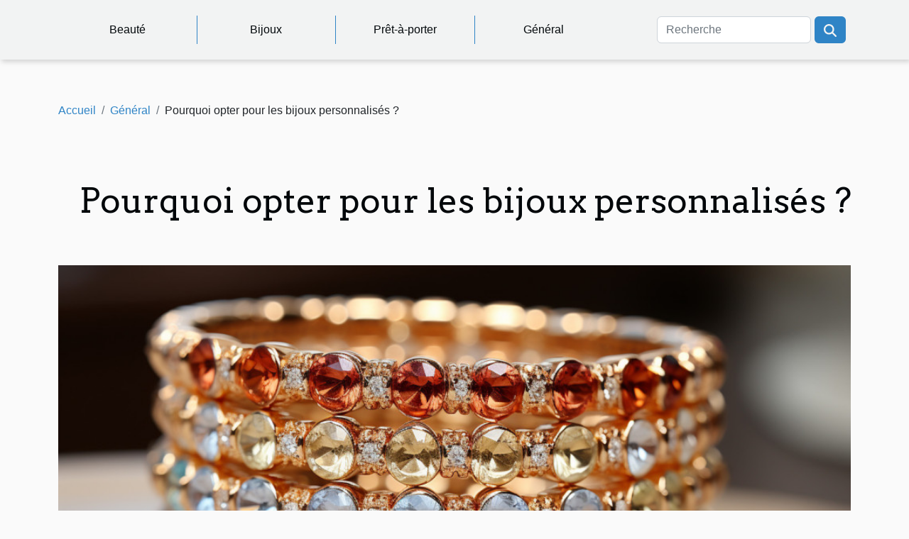

--- FILE ---
content_type: text/html; charset=UTF-8
request_url: https://healthybeautyplace.com/pourquoi-opter-pour-les-bijoux-personnalises
body_size: 9735
content:
<!DOCTYPE html>
    <html lang="fr">
<head>
    <meta charset="utf-8">
    <meta name="viewport" content="width=device-width, initial-scale=1">
    <title>Pourquoi opter pour les bijoux personnalisés ?</title>

<meta name="description" content="">

<meta name="robots" content="index,follow" />
<link rel="icon" type="image/png" href="/favicon.png" />


    <link rel="stylesheet" href="/css/style2.css">
</head>
<body>
    <header>
    <div class="container-fluid d-flex justify-content-center">
        <nav class="navbar container navbar-expand-xl m-0 pt-3 pb-3">
            <div class="container-fluid">
                <button class="navbar-toggler" type="button" data-bs-toggle="collapse" data-bs-target="#navbarSupportedContent" aria-controls="navbarSupportedContent" aria-expanded="false" aria-label="Toggle navigation">
                    <svg xmlns="http://www.w3.org/2000/svg" fill="currentColor" class="bi bi-list" viewBox="0 0 16 16">
                        <path fill-rule="evenodd" d="M2.5 12a.5.5 0 0 1 .5-.5h10a.5.5 0 0 1 0 1H3a.5.5 0 0 1-.5-.5m0-4a.5.5 0 0 1 .5-.5h10a.5.5 0 0 1 0 1H3a.5.5 0 0 1-.5-.5m0-4a.5.5 0 0 1 .5-.5h10a.5.5 0 0 1 0 1H3a.5.5 0 0 1-.5-.5"></path>
                    </svg>
                </button>
                <div class="collapse navbar-collapse" id="navbarSupportedContent">
                    <ul class="navbar-nav">
                                                    <li class="nav-item">
    <a href="/beaute" class="nav-link">Beauté</a>
    </li>
                                    <li class="nav-item">
    <a href="/bijoux" class="nav-link">Bijoux</a>
    </li>
                                    <li class="nav-item">
    <a href="/pret-a-porter" class="nav-link">Prêt-à-porter</a>
    </li>
                                    <li class="nav-item">
    <a href="/general" class="nav-link">Général</a>
    </li>
                            </ul>
                    <form class="d-flex" role="search" method="get" action="/search">
    <input type="search" class="form-control"  name="q" placeholder="Recherche" aria-label="Recherche"  pattern=".*\S.*" required>
    <button type="submit" class="btn">
        <svg xmlns="http://www.w3.org/2000/svg" width="18px" height="18px" fill="currentColor" viewBox="0 0 512 512">
                    <path d="M416 208c0 45.9-14.9 88.3-40 122.7L502.6 457.4c12.5 12.5 12.5 32.8 0 45.3s-32.8 12.5-45.3 0L330.7 376c-34.4 25.2-76.8 40-122.7 40C93.1 416 0 322.9 0 208S93.1 0 208 0S416 93.1 416 208zM208 352a144 144 0 1 0 0-288 144 144 0 1 0 0 288z"/>
                </svg>
    </button>
</form>
                </div>
            </div>
        </nav>
    </div>
</header>
<div class="container">
        <nav aria-label="breadcrumb"
             >
            <ol class="breadcrumb">
                <li class="breadcrumb-item"><a href="/">Accueil</a></li>
                                    <li class="breadcrumb-item  active ">
                        <a href="/general" title="Général">Général</a>                    </li>
                                <li class="breadcrumb-item">
                    Pourquoi opter pour les bijoux personnalisés ?                </li>
            </ol>
        </nav>
    </div>
<div class="container-fluid">
    <main class="container sidebar-left mt-2">
        <div class="row">
            <div>
                                    <h1>
                        Pourquoi opter pour les bijoux personnalisés ?                    </h1>
                
                    <img class="img-fluid" src="/images/pourquoi-opter-pour-les-bijoux-personnalises.jpg" alt="Pourquoi opter pour les bijoux personnalisés ?">
            </div>

            <aside class="col-lg-3 order-2 order-lg-1 col-12 aside-left">
            <!--     -->

                <div class="list-flat-img">
                    <h2>Dans cette catégorie</h2>                            <section>

                    <figure><a href="/comment-creer-une-routine-matinale-efficace-pour-booster-votre-productivite" title="Comment créer une routine matinale efficace pour booster votre productivité?"><img class="d-block w-100" src="/images/comment-creer-une-routine-matinale-efficace-pour-booster-votre-productivite.jpeg" alt="Comment créer une routine matinale efficace pour booster votre productivité?"></a></figure>                    
                    <div>
                        <h3><a href="/comment-creer-une-routine-matinale-efficace-pour-booster-votre-productivite" title="Comment créer une routine matinale efficace pour booster votre productivité?">Comment créer une routine matinale efficace pour booster votre productivité?</a></h3>                        <div>
À la recherche de nouvelles méthodes pour maximiser vos journées et atteindre vos objectifs avec...</div>                    </div>
                </section>
                            <section>

                    <figure><a href="/comment-une-boutique-en-ligne-peut-soutenir-divers-mouvements-sociaux" title="Comment une boutique en ligne peut soutenir divers mouvements sociaux"><img class="d-block w-100" src="/images/comment-une-boutique-en-ligne-peut-soutenir-divers-mouvements-sociaux.jpg" alt="Comment une boutique en ligne peut soutenir divers mouvements sociaux"></a></figure>                    
                    <div>
                        <h3><a href="/comment-une-boutique-en-ligne-peut-soutenir-divers-mouvements-sociaux" title="Comment une boutique en ligne peut soutenir divers mouvements sociaux">Comment une boutique en ligne peut soutenir divers mouvements sociaux</a></h3>                        <div>
Dans un monde où le commerce et l'activisme se rencontrent de plus en plus fréquemment, les...</div>                    </div>
                </section>
                            <section>

                    <figure><a href="/conseils-pour-aider-les-adolescents-a-accepter-leurs-lunettes" title="Conseils pour aider les adolescents à accepter leurs lunettes"><img class="d-block w-100" src="/images/conseils-pour-aider-les-adolescents-a-accepter-leurs-lunettes.jpg" alt="Conseils pour aider les adolescents à accepter leurs lunettes"></a></figure>                    
                    <div>
                        <h3><a href="/conseils-pour-aider-les-adolescents-a-accepter-leurs-lunettes" title="Conseils pour aider les adolescents à accepter leurs lunettes">Conseils pour aider les adolescents à accepter leurs lunettes</a></h3>                        <div>
L'adolescence est une période de grands changements et l'acceptation de soi peut devenir un défi...</div>                    </div>
                </section>
                            <section>

                    <figure><a href="/les-criteres-essentiels-pour-choisir-une-montre-de-qualite-sans-se-ruiner" title="Les critères essentiels pour choisir une montre de qualité sans se ruiner"><img class="d-block w-100" src="/images/les-criteres-essentiels-pour-choisir-une-montre-de-qualite-sans-se-ruiner.jpeg" alt="Les critères essentiels pour choisir une montre de qualité sans se ruiner"></a></figure>                    
                    <div>
                        <h3><a href="/les-criteres-essentiels-pour-choisir-une-montre-de-qualite-sans-se-ruiner" title="Les critères essentiels pour choisir une montre de qualité sans se ruiner">Les critères essentiels pour choisir une montre de qualité sans se ruiner</a></h3>                        <div>
L'achat d'une montre peut s'apparenter à un véritable parcours d'initié. Entre les modèles aux...</div>                    </div>
                </section>
                            <section>

                    <figure><a href="/comment-choisir-le-theme-parfait-pour-votre-mariage-dans-les-pouilles" title="Comment choisir le thème parfait pour votre mariage dans les Pouilles"><img class="d-block w-100" src="/images/comment-choisir-le-theme-parfait-pour-votre-mariage-dans-les-pouilles.jpg" alt="Comment choisir le thème parfait pour votre mariage dans les Pouilles"></a></figure>                    
                    <div>
                        <h3><a href="/comment-choisir-le-theme-parfait-pour-votre-mariage-dans-les-pouilles" title="Comment choisir le thème parfait pour votre mariage dans les Pouilles">Comment choisir le thème parfait pour votre mariage dans les Pouilles</a></h3>                        <div>
La lumière dorée des Pouilles caresse les champs d'oliviers et embrasse les rivages de la mer...</div>                    </div>
                </section>
                            <section>

                    <figure><a href="/quelles-sont-les-tendances-de-la-mode-y2k-en-2023" title="Quelles sont les tendances de la mode Y2K en 2023 ?"><img class="d-block w-100" src="/images/quelles-sont-les-tendances-de-la-mode-y2k-en-2023.jpeg" alt="Quelles sont les tendances de la mode Y2K en 2023 ?"></a></figure>                    
                    <div>
                        <h3><a href="/quelles-sont-les-tendances-de-la-mode-y2k-en-2023" title="Quelles sont les tendances de la mode Y2K en 2023 ?">Quelles sont les tendances de la mode Y2K en 2023 ?</a></h3>                        <div>Les tendances de la mode Y2K continuent de marquer une influence significative sur l'industrie en...</div>                    </div>
                </section>
                                    </div>
            </aside>

            <div class="col-lg-9 order-1 order-lg-2 col-12 main">
                <article><div><p>Ceux qui se retrouvent à devoir choisir un cadeau à offrir à la personne qu'ils aiment, ne peuvent pas se focaliser sur un bijou générique convenant à n'importe qui. Mais doivent décider judicieusement de quel objet acheter. Un cadeau est le symbole de l'affection et de l'union entre deux personnes, il devient un prétexte pour célébrer cette relation, qu'elle soit d'amitié ou d'amour. Plutôt que d'offrir en cadeau un bijou anonyme, mieux vaut opter pour un collier personnalisé avec un nom.</p>
<h2 id="anchor_0">Collier personnalisé est un cadeau spécial</h2>
<p>Si vous choisissez un bijou personnalisé, vous dites indirectement à la personne à qui il est offert qu'elle est spéciale et unique tout comme l'objet reçu en cadeau. Son nom sur le collier est très important. Car la personne doit forcément aimer ça. Pour trouver des bijoux personnalisés de qualités, il faut <a href="https://bijouxprenom.com">aller à ce site web</a> ici. Vous pouvez choisir un collier avec le nom de la personne associée à un bracelet ou une boucle d'oreille élégante avec perle. Les combinaisons sont nombreuses, il vous suffit de décider en fonction des goûts et du style de ceux qui recevront ce cadeau. Pour une âme romantique, des boucles d'oreilles en perles et un collier avec nom sont le bon choix. Si par contre le cadeau est destiné à une femme au style plus rock, alors mieux vaut prendre un bracelet en tissu élastique pour accompagner ce collier avec le nom. Il convient donc de se renseigner un peu au préalable, afin d'être sûr de ne pas se tromper.</p>
<h2 id="anchor_1">Le collier personnalisé est un cadeau d'une valeur incommensurable</h2>
<p>Un bijou personnalisé devient un objet plein de valeur et de sens. Les bijoux sont des accessoires appréciés des hommes et des femmes car ils aident à exprimer leur personnalité et à donner une touche supplémentaire à leur style comme s'ils soulignent le caractère et les penchants de celui qui les porte. C'est le symbole qui scelle que l'affection et les souvenirs précieux et uniques lui seront liés et associés si un objet avec une valeur communicative aussi élevée est associé à des souvenirs tout aussi forts et solides. Car peut-être reçus de ceux qui aiment ou se soucient vraiment, il devient le plus précieux des bijoux et a également l'avantage de durer pratiquement éternellement.</p><div>
                    <fieldset><time datetime="2022-05-09 23:17:24">9 mai 2022 23:17</time>                        <ul>
                    <li><a href="https://twitter.com/share?url=https://healthybeautyplace.com/pourquoi-opter-pour-les-bijoux-personnalises&amp;text=Pourquoi opter pour les bijoux personnalisés ?" rel="nofollow" target="_blank"><i class="social-twitter"></i></a></li>
                    <li><a href="https://www.facebook.com/sharer.php?u=https://healthybeautyplace.com/pourquoi-opter-pour-les-bijoux-personnalises" rel="nofollow" target="_blank"><i class="social-facebook"></i></a></li>
                    <li><a href="https://api.whatsapp.com/send?text=Pourquoi opter pour les bijoux personnalisés ?&amp;https://healthybeautyplace.com/pourquoi-opter-pour-les-bijoux-personnalises" rel="nofollow" target="_blank"><i class="social-whatsapp"></i></a></li>
                    <li><a href="https://www.linkedin.com/shareArticle?url=https://healthybeautyplace.com/pourquoi-opter-pour-les-bijoux-personnalises&amp;title=Pourquoi opter pour les bijoux personnalisés ?" rel="nofollow" target="_blank"><i class="social-linkedin"></i></a></li>
                    <li><a href="https://reddit.com/submit?url=https://healthybeautyplace.com/pourquoi-opter-pour-les-bijoux-personnalises&amp;title=Pourquoi opter pour les bijoux personnalisés ?" rel="nofollow" target="_blank"><i class="social-reddit"></i></a></li>
                    <li><a href="https://t.me/share/url?url=https://healthybeautyplace.com/pourquoi-opter-pour-les-bijoux-personnalises&amp;text=Pourquoi opter pour les bijoux personnalisés ?" rel="nofollow" target="_blank"><i class="social-telegram"></i></a></li>
            </ul></fieldset></article>            </div>
        </div>
        <section class="column-2">

        <div class="container">
            <h2>Sur le même sujet</h2>            <div class="row">
                                    <div class="col-12 col-md-6 col-lg-6">
                        <figure><a href="/comment-creer-une-routine-matinale-efficace-pour-booster-votre-productivite" title="Comment créer une routine matinale efficace pour booster votre productivité?"><img class="img-fluid" src="/images/comment-creer-une-routine-matinale-efficace-pour-booster-votre-productivite.jpeg" alt="Comment créer une routine matinale efficace pour booster votre productivité?"></a></figure><figcaption>Comment créer une routine matinale efficace pour booster votre productivité?</figcaption>                        <div>
                            <h3><a href="/comment-creer-une-routine-matinale-efficace-pour-booster-votre-productivite" title="Comment créer une routine matinale efficace pour booster votre productivité?">Comment créer une routine matinale efficace pour booster votre productivité?</a></h3>                        </div>
                                                <time datetime="2025-08-04 01:12:05">4 août 2025 01:12</time>
                        <div>
À la recherche de nouvelles méthodes pour maximiser vos journées et atteindre vos objectifs avec brio ? Découvrez comment une routine matinale bien structurée peut transformer votre productivité et instaurer une dynamique énergique dès le réveil. Cet article détaille les étapes incontournables et...</div>                                            </div>

                                                        <div class="col-12 col-md-6 col-lg-6">
                        <figure><a href="/comment-une-boutique-en-ligne-peut-soutenir-divers-mouvements-sociaux" title="Comment une boutique en ligne peut soutenir divers mouvements sociaux"><img class="img-fluid" src="/images/comment-une-boutique-en-ligne-peut-soutenir-divers-mouvements-sociaux.jpg" alt="Comment une boutique en ligne peut soutenir divers mouvements sociaux"></a></figure><figcaption>Comment une boutique en ligne peut soutenir divers mouvements sociaux</figcaption>                        <div>
                            <h3><a href="/comment-une-boutique-en-ligne-peut-soutenir-divers-mouvements-sociaux" title="Comment une boutique en ligne peut soutenir divers mouvements sociaux">Comment une boutique en ligne peut soutenir divers mouvements sociaux</a></h3>                        </div>
                                                <time datetime="2024-09-12 01:18:06">12 septembre 2024 01:18</time>
                        <div>
Dans un monde où le commerce et l'activisme se rencontrent de plus en plus fréquemment, les boutiques en ligne ont un rôle significatif à jouer dans le soutien des mouvements sociaux. Comment ces plateformes peuvent-elles contribuer à la promotion de causes justes et à l'éveil des consciences ?...</div>                                            </div>

                                </div>
            <div class="row">
                                                    <div class="col-12 col-md-6 col-lg-6">
                        <figure><a href="/conseils-pour-aider-les-adolescents-a-accepter-leurs-lunettes" title="Conseils pour aider les adolescents à accepter leurs lunettes"><img class="img-fluid" src="/images/conseils-pour-aider-les-adolescents-a-accepter-leurs-lunettes.jpg" alt="Conseils pour aider les adolescents à accepter leurs lunettes"></a></figure><figcaption>Conseils pour aider les adolescents à accepter leurs lunettes</figcaption>                        <div>
                            <h3><a href="/conseils-pour-aider-les-adolescents-a-accepter-leurs-lunettes" title="Conseils pour aider les adolescents à accepter leurs lunettes">Conseils pour aider les adolescents à accepter leurs lunettes</a></h3>                        </div>
                                                <time datetime="2024-07-17 22:08:05">17 juillet 2024 22:08</time>
                        <div>
L'adolescence est une période de grands changements et l'acceptation de soi peut devenir un défi quotidien. Lorsqu'il s'agit de porter des lunettes, cette étape peut susciter des inquiétudes liées à l'apparence et à la confiance en soi. Cet écrit propose des stratégies pratiques pour aider les...</div>                                            </div>

                                                        <div class="col-12 col-md-6 col-lg-6">
                        <figure><a href="/les-criteres-essentiels-pour-choisir-une-montre-de-qualite-sans-se-ruiner" title="Les critères essentiels pour choisir une montre de qualité sans se ruiner"><img class="img-fluid" src="/images/les-criteres-essentiels-pour-choisir-une-montre-de-qualite-sans-se-ruiner.jpeg" alt="Les critères essentiels pour choisir une montre de qualité sans se ruiner"></a></figure><figcaption>Les critères essentiels pour choisir une montre de qualité sans se ruiner</figcaption>                        <div>
                            <h3><a href="/les-criteres-essentiels-pour-choisir-une-montre-de-qualite-sans-se-ruiner" title="Les critères essentiels pour choisir une montre de qualité sans se ruiner">Les critères essentiels pour choisir une montre de qualité sans se ruiner</a></h3>                        </div>
                                                <time datetime="2024-01-12 01:42:04">12 janvier 2024 01:42</time>
                        <div>
L'achat d'une montre peut s'apparenter à un véritable parcours d'initié. Entre les modèles aux fonctionnalités diverses et les gammes de prix étendues, il est facile de se perdre dans un océan d'options. Cependant, acquérir une montre de qualité ne signifie pas nécessairement devoir vider son...</div>                                            </div>

                                </div>
            <div class="row">
                                                    <div class="col-12 col-md-6 col-lg-6">
                        <figure><a href="/comment-choisir-le-theme-parfait-pour-votre-mariage-dans-les-pouilles" title="Comment choisir le thème parfait pour votre mariage dans les Pouilles"><img class="img-fluid" src="/images/comment-choisir-le-theme-parfait-pour-votre-mariage-dans-les-pouilles.jpg" alt="Comment choisir le thème parfait pour votre mariage dans les Pouilles"></a></figure><figcaption>Comment choisir le thème parfait pour votre mariage dans les Pouilles</figcaption>                        <div>
                            <h3><a href="/comment-choisir-le-theme-parfait-pour-votre-mariage-dans-les-pouilles" title="Comment choisir le thème parfait pour votre mariage dans les Pouilles">Comment choisir le thème parfait pour votre mariage dans les Pouilles</a></h3>                        </div>
                                                <time datetime="2024-01-03 16:18:05">3 janvier 2024 16:18</time>
                        <div>
La lumière dorée des Pouilles caresse les champs d'oliviers et embrasse les rivages de la mer Adriatique, offrant une toile de fond idyllique pour un mariage. Choisir le parfait thème de mariage dans cette région d'Italie est une aventure romantique qui peut transformer votre jour spécial en une...</div>                                            </div>

                                                        <div class="col-12 col-md-6 col-lg-6">
                        <figure><a href="/quelles-sont-les-tendances-de-la-mode-y2k-en-2023" title="Quelles sont les tendances de la mode Y2K en 2023 ?"><img class="img-fluid" src="/images/quelles-sont-les-tendances-de-la-mode-y2k-en-2023.jpeg" alt="Quelles sont les tendances de la mode Y2K en 2023 ?"></a></figure><figcaption>Quelles sont les tendances de la mode Y2K en 2023 ?</figcaption>                        <div>
                            <h3><a href="/quelles-sont-les-tendances-de-la-mode-y2k-en-2023" title="Quelles sont les tendances de la mode Y2K en 2023 ?">Quelles sont les tendances de la mode Y2K en 2023 ?</a></h3>                        </div>
                                                <time datetime="2023-12-31 08:42:02">31 décembre 2023 08:42</time>
                        <div>Les tendances de la mode Y2K continuent de marquer une influence significative sur l'industrie en 2023. Inspirées par l'esthétique audacieuse et excentrique des années 2000, ces tendances captivent les passionnés de mode avec leurs éléments rétro revisités et leurs accents futuristes. Des motifs...</div>                                            </div>

                                </div>
            <div class="row">
                                                    <div class="col-12 col-md-6 col-lg-6">
                        <figure><a href="/les-tendances-actuelles-en-matiere-de-soin-du-cuir" title="Les Tendances Actuelles en Matière de Soin du Cuir"><img class="img-fluid" src="/images/les-tendances-actuelles-en-matiere-de-soin-du-cuir.jpg" alt="Les Tendances Actuelles en Matière de Soin du Cuir"></a></figure><figcaption>Les Tendances Actuelles en Matière de Soin du Cuir</figcaption>                        <div>
                            <h3><a href="/les-tendances-actuelles-en-matiere-de-soin-du-cuir" title="Les Tendances Actuelles en Matière de Soin du Cuir">Les Tendances Actuelles en Matière de Soin du Cuir</a></h3>                        </div>
                                                <time datetime="2023-11-24 01:02:02">24 novembre 2023 01:02</time>
                        <div>
La passion pour les articles en cuir traverse les époques, conjuguant élégance et durabilité. Le cuir, avec ses nuances riches et sa texture invitante, reste un choix privilégié pour ceux qui cherchent à marier style et résistance. Pourtant, la maintenance de cette matière noble requiert une...</div>                                            </div>

                                                        <div class="col-12 col-md-6 col-lg-6">
                        <figure><a href="/les-notes-et-les-nuances-du-parfum-pour-femme-a-la-rose-une-analyse-detaillee" title="Les notes et les nuances du parfum pour femme à la rose: une analyse détaillée"><img class="img-fluid" src="/images/les-notes-et-les-nuances-du-parfum-pour-femme-a-la-rose-une-analyse-detaillee.jpeg" alt="Les notes et les nuances du parfum pour femme à la rose: une analyse détaillée"></a></figure><figcaption>Les notes et les nuances du parfum pour femme à la rose: une analyse détaillée</figcaption>                        <div>
                            <h3><a href="/les-notes-et-les-nuances-du-parfum-pour-femme-a-la-rose-une-analyse-detaillee" title="Les notes et les nuances du parfum pour femme à la rose: une analyse détaillée">Les notes et les nuances du parfum pour femme à la rose: une analyse détaillée</a></h3>                        </div>
                                                <time datetime="2023-11-12 00:40:04">12 novembre 2023 00:40</time>
                        <div>
Dans le monde merveilleux des parfums, chaque essence a sa propre symphonie de notes et de nuances. L'un des plus classiques, la rose, demeure un favori des femmes partout dans le monde. Son odeur riche et romantique a une profondeur et une complexité qui en font bien plus qu'un simple parfum...</div>                                            </div>

                                </div>
            <div class="row">
                                                    <div class="col-12 col-md-6 col-lg-6">
                        <figure><a href="/les-secrets-derriere-la-popularite-croissante-de-maybelline" title="Les secrets derrière la popularité croissante de Maybelline"><img class="img-fluid" src="/images/les-secrets-derriere-la-popularite-croissante-de-maybelline.jpg" alt="Les secrets derrière la popularité croissante de Maybelline"></a></figure><figcaption>Les secrets derrière la popularité croissante de Maybelline</figcaption>                        <div>
                            <h3><a href="/les-secrets-derriere-la-popularite-croissante-de-maybelline" title="Les secrets derrière la popularité croissante de Maybelline">Les secrets derrière la popularité croissante de Maybelline</a></h3>                        </div>
                                                <time datetime="2023-11-03 00:08:11">3 novembre 2023 00:08</time>
                        <div>
Découvrez les secrets cachés derrière la popularité croissante d'une marque de cosmétiques bien-aimée. De la qualité de ses produits à sa stratégie de marketing innovante, cette marque a su se faire un nom dans l'industrie de la beauté. Comprendre ce succès n'est pas une simple tâche, cependant,...</div>                                            </div>

                                                        <div class="col-12 col-md-6 col-lg-6">
                        <figure><a href="/quelle-est-la-couleur-star-de-2021" title="Quelle est la couleur star de 2021 ?"><img class="img-fluid" src="/images/quelle-est-la-couleur-star-de-2021.jpg" alt="Quelle est la couleur star de 2021 ?"></a></figure><figcaption>Quelle est la couleur star de 2021 ?</figcaption>                        <div>
                            <h3><a href="/quelle-est-la-couleur-star-de-2021" title="Quelle est la couleur star de 2021 ?">Quelle est la couleur star de 2021 ?</a></h3>                        </div>
                                                <time datetime="2023-11-02 21:51:05">2 novembre 2023 21:51</time>
                        <div>En cette année, on se demande quelle sera la couleur la plus portée dans le monde. A cette question, beaucoup répondront du gris pour changer du bleu de l’année écoulé. 
Le gris ou le jaune sera peut-être la couleur star de 2021
Pantone annonce les et non la couleur Star de cette nouvelle année....</div>                                            </div>

                                </div>
            <div class="row">
                                                    <div class="col-12 col-md-6 col-lg-6">
                        <figure><a href="/le-guide-ultime-pour-choisir-le-corset-femme-parfait-pour-votre-morphologie" title="Le guide ultime pour choisir le corset femme parfait pour votre morphologie"><img class="img-fluid" src="/nophoto.png" alt="Le guide ultime pour choisir le corset femme parfait pour votre morphologie"></a></figure><figcaption>Le guide ultime pour choisir le corset femme parfait pour votre morphologie</figcaption>                        <div>
                            <h3><a href="/le-guide-ultime-pour-choisir-le-corset-femme-parfait-pour-votre-morphologie" title="Le guide ultime pour choisir le corset femme parfait pour votre morphologie">Le guide ultime pour choisir le corset femme parfait pour votre morphologie</a></h3>                        </div>
                                                <time datetime="2023-09-28 10:02:05">28 septembre 2023 10:02</time>
                        <div>
Il est incontestable que le corset femme est devenu un essentiel dans la mode féminine. Ce sous-vêtement emblématique, porté depuis des siècles, est réputé pour sa capacité à remodeler la silhouette et à offrir une apparence plus affinée. Cependant, choisir le parfait corset qui convient à votre...</div>                                            </div>

                                                        <div class="col-12 col-md-6 col-lg-6">
                        <figure><a href="/comment-bien-choisir-son-vernis-a-ongles-pour-2021" title="Comment bien choisir son vernis à ongles pour 2021"><img class="img-fluid" src="/images/comment-bien-choisir-son-vernis-a-ongles-pour-2021.jpg" alt="Comment bien choisir son vernis à ongles pour 2021"></a></figure><figcaption>Comment bien choisir son vernis à ongles pour 2021</figcaption>                        <div>
                            <h3><a href="/comment-bien-choisir-son-vernis-a-ongles-pour-2021" title="Comment bien choisir son vernis à ongles pour 2021">Comment bien choisir son vernis à ongles pour 2021</a></h3>                        </div>
                                                <time datetime="2023-09-23 02:32:22">23 septembre 2023 02:32</time>
                        <div>
Le choix du vernis à ongles est un art en soi. Il ne s’agit pas seulement de choisir une couleur qui vous plaît, il faut aussi prendre en compte divers facteurs tels que la qualité du produit, la saison, la tendance actuelle et bien sûr, votre teint de peau. Si vous voulez être au top de votre...</div>                                            </div>

                                </div>
            <div class="row">
                                                    <div class="col-12 col-md-6 col-lg-6">
                        <figure><a href="/comment-styliser-les-sneakers-campus-00s-core-black-pour-un-look-decontracte" title="Comment styliser les sneakers &#039;Campus 00s Core Black&#039; pour un look décontracté"><img class="img-fluid" src="/images/comment-styliser-les-sneakers-campus-00s-core-black-pour-un-look-decontracte.jpeg" alt="Comment styliser les sneakers &#039;Campus 00s Core Black&#039; pour un look décontracté"></a></figure><figcaption>Comment styliser les sneakers 'Campus 00s Core Black' pour un look décontracté</figcaption>                        <div>
                            <h3><a href="/comment-styliser-les-sneakers-campus-00s-core-black-pour-un-look-decontracte" title="Comment styliser les sneakers &#039;Campus 00s Core Black&#039; pour un look décontracté">Comment styliser les sneakers 'Campus 00s Core Black' pour un look décontracté</a></h3>                        </div>
                                                <time datetime="2023-09-13 02:36:05">13 septembre 2023 02:36</time>
                        <div>
La mode est un univers infini de créativité et d'expression de soi. Les sneakers, autrefois réservés au sport, sont désormais un élément essentiel de la garde-robe de tout amateur de mode. L'astuce pour styliser les sneakers 'Campus 00s Core Black' pour un look décontracté va au delà de...</div>                                            </div>

                                                        <div class="col-12 col-md-6 col-lg-6">
                        <figure><a href="/tenue-famille-pourquoi-opter-pour-cet-habillement" title="Tenue famille: pourquoi opter pour cet habillement ?"><img class="img-fluid" src="/images/tenue-famille-pourquoi-opter-pour-cet-habillement.jpg" alt="Tenue famille: pourquoi opter pour cet habillement ?"></a></figure><figcaption>Tenue famille: pourquoi opter pour cet habillement ?</figcaption>                        <div>
                            <h3><a href="/tenue-famille-pourquoi-opter-pour-cet-habillement" title="Tenue famille: pourquoi opter pour cet habillement ?">Tenue famille: pourquoi opter pour cet habillement ?</a></h3>                        </div>
                                                <time datetime="2023-09-07 02:06:01">7 septembre 2023 02:06</time>
                        <div>Savez-vous ce qu’on appelle tenue de famille ? Avez-vous des tenues en commun avec les autres membres de votre famille ? Une tenue de famille vous permet de vous faire identifier par tout le monde. Lisez cet article pour en savoir plus.
Qu’est-ce qu’une tenue de famille ?&nbsp;
Une famille est...</div>                                            </div>

                                </div>
            <div class="row">
                                                    <div class="col-12 col-md-6 col-lg-6">
                        <figure><a href="/pourquoi-opter-pour-les-sacs-vintage-en-cuir" title="Pourquoi opter pour les sacs vintage en cuir ?"><img class="img-fluid" src="/images/pourquoi-opter-pour-les-sacs-vintage-en-cuir.jpg" alt="Pourquoi opter pour les sacs vintage en cuir ?"></a></figure><figcaption>Pourquoi opter pour les sacs vintage en cuir ?</figcaption>                        <div>
                            <h3><a href="/pourquoi-opter-pour-les-sacs-vintage-en-cuir" title="Pourquoi opter pour les sacs vintage en cuir ?">Pourquoi opter pour les sacs vintage en cuir ?</a></h3>                        </div>
                                                <time datetime="2023-07-18 18:58:02">18 juillet 2023 18:58</time>
                        <div>Les sacs vintage en cuir suscitent un intérêt croissant dans le monde de la mode moderne. Ces accessoires uniques offrent une combinaison irrésistible de qualité, de style et d'histoire qui en fait un choix de plus en plus populaire parmi les passionnés de la mode. Voici pourquoi opter pour un sac...</div>                                            </div>

                                                        <div class="col-12 col-md-6 col-lg-6">
                        <figure><a href="/quelle-couleur-choisir-pour-la-pierre-de-votre-anneau" title="Quelle couleur choisir pour la pierre de votre anneau ?"><img class="img-fluid" src="/images/quelle-couleur-choisir-pour-la-pierre-de-votre-anneau.jpg" alt="Quelle couleur choisir pour la pierre de votre anneau ?"></a></figure><figcaption>Quelle couleur choisir pour la pierre de votre anneau ?</figcaption>                        <div>
                            <h3><a href="/quelle-couleur-choisir-pour-la-pierre-de-votre-anneau" title="Quelle couleur choisir pour la pierre de votre anneau ?">Quelle couleur choisir pour la pierre de votre anneau ?</a></h3>                        </div>
                                                <time datetime="2023-07-14 18:26:01">14 juillet 2023 18:26</time>
                        <div>Célébrer votre mariage ou votre fiançailles fait partie des choses les plus adorables et les plus importantes dont vous rêvez sûrement. Vous le savez, un mariage ou des fiançailles sans anneau ne signifie pas grand-chose. Ceci parce que l’anneau sert de témoin et de lien pour vos promesses et...</div>                                            </div>

                                </div>
            <div class="row">
                                                    <div class="col-12 col-md-6 col-lg-6">
                        <figure><a href="/les-criteres-pour-choisir-un-vetement-pour-son-bebe" title="Les critères pour choisir un vêtement pour son bébé"><img class="img-fluid" src="/images/les-criteres-pour-choisir-un-vetement-pour-son-bebe.jpeg" alt="Les critères pour choisir un vêtement pour son bébé"></a></figure><figcaption>Les critères pour choisir un vêtement pour son bébé</figcaption>                        <div>
                            <h3><a href="/les-criteres-pour-choisir-un-vetement-pour-son-bebe" title="Les critères pour choisir un vêtement pour son bébé">Les critères pour choisir un vêtement pour son bébé</a></h3>                        </div>
                                                <time datetime="2023-06-18 03:30:02">18 juin 2023 03:30</time>
                        <div>&nbsp;Avoir un enfant est toujours une source de joie pour un couple. Il n’est pas donné à tout le monde d’avoir un enfant. Alors, il est important d’en prendre soin avec une grande attention. Ce processus prend en compte les vêtements de l’enfant. Cependant, pour un excellent rendu, il faut tenir...</div>                                            </div>

                                                        <div class="col-12 col-md-6 col-lg-6">
                        <figure><a href="/tout-savoir-pour-bien-choisir-une-poussette-de-ville" title="Tout savoir pour bien choisir une poussette de ville"><img class="img-fluid" src="/images/tout-savoir-pour-bien-choisir-une-poussette-de-ville.jpeg" alt="Tout savoir pour bien choisir une poussette de ville"></a></figure><figcaption>Tout savoir pour bien choisir une poussette de ville</figcaption>                        <div>
                            <h3><a href="/tout-savoir-pour-bien-choisir-une-poussette-de-ville" title="Tout savoir pour bien choisir une poussette de ville">Tout savoir pour bien choisir une poussette de ville</a></h3>                        </div>
                                                <time datetime="2023-05-22 18:56:02">22 mai 2023 18:56</time>
                        <div>Il faut entendre par poussette de ville, un équipement très important pour les parents qui souhaitent profiter sereinement d'une soirée avec leur bébé. Dotée de roues pivotantes, elle est facilement maniable dans les rues animées des villes pour offrir à votre enfant un confort intéressant. Les...</div>                                            </div>

                                </div>
            <div class="row">
                                                    <div class="col-12 col-md-6 col-lg-6">
                        <figure><a href="/quelles-sont-les-differences-entre-les-bagues-de-fiancailles-et-les-bagues-de-mariage" title="Quelles sont les différences entre les bagues de fiançailles et les bagues de mariage ?"><img class="img-fluid" src="/images/quelles-sont-les-differences-entre-les-bagues-de-fiancailles-et-les-bagues-de-mariage.jpeg" alt="Quelles sont les différences entre les bagues de fiançailles et les bagues de mariage ?"></a></figure><figcaption>Quelles sont les différences entre les bagues de fiançailles et les bagues de mariage ?</figcaption>                        <div>
                            <h3><a href="/quelles-sont-les-differences-entre-les-bagues-de-fiancailles-et-les-bagues-de-mariage" title="Quelles sont les différences entre les bagues de fiançailles et les bagues de mariage ?">Quelles sont les différences entre les bagues de fiançailles et les bagues de mariage ?</a></h3>                        </div>
                                                <time datetime="2023-05-22 04:16:02">22 mai 2023 04:16</time>
                        <div>Les bagues de fiançailles et les bagues de mariage sont des symboles précieux et significatifs de l'engagement et de l'amour partagé entre deux personnes. Bien qu'elles soient souvent associées et portées ensemble, il existe des différences distinctes entre ces deux types de bagues. Quels sont les...</div>                                            </div>

                                                        <div class="col-12 col-md-6 col-lg-6">
                        <figure><a href="/3-habits-a-porter-pour-mettre-en-valeur-son-tatouage" title="3 habits à porter pour mettre en valeur son tatouage"><img class="img-fluid" src="/images/3-habits-a-porter-pour-mettre-en-valeur-son-tatouage.jpg" alt="3 habits à porter pour mettre en valeur son tatouage"></a></figure><figcaption>3 habits à porter pour mettre en valeur son tatouage</figcaption>                        <div>
                            <h3><a href="/3-habits-a-porter-pour-mettre-en-valeur-son-tatouage" title="3 habits à porter pour mettre en valeur son tatouage">3 habits à porter pour mettre en valeur son tatouage</a></h3>                        </div>
                                                <time datetime="2023-05-20 03:30:02">20 mai 2023 03:30</time>
                        <div>Un tatouage sur le corps est comme une œuvre d’art. Pour cela, vous devez essayer de la mettre en valeur au quotidien. Pour y arriver, sachez qu’il y a des types de vêtements que vous devez porter pour sortir. Cependant, si les tatouages ne sont pas acceptés dans votre entreprise, vous devez alors...</div>                                            </div>

                                </div>
            <div class="row">
                                                    <div class="col-12 col-md-6 col-lg-6">
                        <figure><a href="/comment-utiliser-les-tissus-liberty-dans-vos-projets-de-couture" title="Comment utiliser les tissus Liberty dans vos projets de couture ?"><img class="img-fluid" src="/images/comment-utiliser-les-tissus-liberty-dans-vos-projets-de-couture.jpg" alt="Comment utiliser les tissus Liberty dans vos projets de couture ?"></a></figure><figcaption>Comment utiliser les tissus Liberty dans vos projets de couture ?</figcaption>                        <div>
                            <h3><a href="/comment-utiliser-les-tissus-liberty-dans-vos-projets-de-couture" title="Comment utiliser les tissus Liberty dans vos projets de couture ?">Comment utiliser les tissus Liberty dans vos projets de couture ?</a></h3>                        </div>
                                                <time datetime="2023-05-02 23:46:01">2 mai 2023 23:46</time>
                        <div>Les tissus de Liberty sont des tissus qui ont été créés au début du 19e&nbsp;siècle par l’entreprise de textile William Morris. Ils sont connus pour leur motif floral et ont été très populaires dans la mode et la décoration intérieure. Ces tissus peuvent être utilisés pour différentes applications...</div>                                            </div>

                                                        <div class="col-12 col-md-6 col-lg-6">
                        <figure><a href="/quels-vetements-pour-se-deguiser" title="Quels vêtements pour se déguiser ?"><img class="img-fluid" src="/images/quels-vetements-pour-se-deguiser.jpeg" alt="Quels vêtements pour se déguiser ?"></a></figure><figcaption>Quels vêtements pour se déguiser ?</figcaption>                        <div>
                            <h3><a href="/quels-vetements-pour-se-deguiser" title="Quels vêtements pour se déguiser ?">Quels vêtements pour se déguiser ?</a></h3>                        </div>
                                                <time datetime="2023-05-01 03:22:01">1 mai 2023 03:22</time>
                        <div>Vous aimez le déguisement, mais vous ne savez pas quels vêtements choisir. Pour cela, vous recherchez sans relâche les habits qui vous permettront de vous déguiser rapidement. Ainsi, vous vous demandez quels vêtements choisir pour se déguiser ? Lisez donc cet article pour découvrir les meilleurs...</div>                                            </div>

                                </div>
            <div class="row">
                                                    <div class="col-12 col-md-6 col-lg-6">
                        <figure><a href="/comment-rajeunir-grace-a-sa-coupe-de-cheveux" title="Comment rajeunir grâce à sa coupe de cheveux ?"><img class="img-fluid" src="/images/comment-rajeunir-grace-a-sa-coupe-de-cheveux.jpg" alt="Comment rajeunir grâce à sa coupe de cheveux ?"></a></figure><figcaption>Comment rajeunir grâce à sa coupe de cheveux ?</figcaption>                        <div>
                            <h3><a href="/comment-rajeunir-grace-a-sa-coupe-de-cheveux" title="Comment rajeunir grâce à sa coupe de cheveux ?">Comment rajeunir grâce à sa coupe de cheveux ?</a></h3>                        </div>
                                                <time datetime="2023-05-01 02:26:02">1 mai 2023 02:26</time>
                        <div>Passé un âge donné, vous commencez à perdre votre jeunesse. Les rides commencent à se former petit à petit et la peau perd de son élasticité. Pour lutter contre ces symptômes, certaines personnes préfèrent recourir à la chirurgie ou aux injections. Pourtant, il existe des techniques simples et...</div>                                            </div>

                                                        <div class="col-12 col-md-6 col-lg-6">
                        <figure><a href="/conseil-sur-le-port-des-boucles-doreilles-pendantes" title="Conseil sur le port des boucles d&#039;oreilles pendantes"><img class="img-fluid" src="/images/conseil-sur-le-port-des-boucles-doreilles-pendantes.jpeg" alt="Conseil sur le port des boucles d&#039;oreilles pendantes"></a></figure><figcaption>Conseil sur le port des boucles d'oreilles pendantes</figcaption>                        <div>
                            <h3><a href="/conseil-sur-le-port-des-boucles-doreilles-pendantes" title="Conseil sur le port des boucles d&#039;oreilles pendantes">Conseil sur le port des boucles d'oreilles pendantes</a></h3>                        </div>
                                                <time datetime="2023-04-18 04:22:02">18 avril 2023 04:22</time>
                        <div>Le marché de la mode ne cesse de s'agrandir chaque année avec, au menu, de nouveaux articles ou accessoires aussi impressionnants les uns que les autres. L'une des tendances qui font couler beaucoup d'encres et de salives ces dernières années reste les boucles d'oreilles pendantes. Il s'agit...</div>                                            </div>

                                </div>
            <div class="row">
                                                    <div class="col-12 col-md-6 col-lg-6">
                        <figure><a href="/comment-choisir-la-bonne-taille-dabaya-pour-sa-morphologie" title="Comment choisir la bonne taille d’abaya pour sa morphologie ?"><img class="img-fluid" src="/images/comment-choisir-la-bonne-taille-dabaya-pour-sa-morphologie.jpg" alt="Comment choisir la bonne taille d’abaya pour sa morphologie ?"></a></figure><figcaption>Comment choisir la bonne taille d’abaya pour sa morphologie ?</figcaption>                        <div>
                            <h3><a href="/comment-choisir-la-bonne-taille-dabaya-pour-sa-morphologie" title="Comment choisir la bonne taille d’abaya pour sa morphologie ?">Comment choisir la bonne taille d’abaya pour sa morphologie ?</a></h3>                        </div>
                                                <time datetime="2023-04-13 14:10:01">13 avril 2023 14:10</time>
                        <div>L'abaya est une robe traditionnelle portée par les femmes musulmanes dans plusieurs régions du monde. Il s’agit d’un vêtement à la fois confortable et élégant qui peut être porté pour de nombreuses occasions différentes. Cependant, il est important de choisir la bonne taille d'abaya pour votre...</div>                                            </div>

                                        <div class="col-12 col-md-6 col-lg-6 empty"></div>
                                            </div>
        </div>
        
    </section>

                
    </main>
</div>
<footer>
    <div class="container-fluid">
        <div class="container">
            <div class="row">
                <div class="col-12 col-lg-4">
                    <div class="row">
                        <section>
            <div>
                <h3><a href="/beaute" title="Beauté">Beauté</a></h3>                            </div>
        </section>
            <section>
            <div>
                <h3><a href="/bijoux" title="Bijoux">Bijoux</a></h3>                            </div>
        </section>
            <section>
            <div>
                <h3><a href="/pret-a-porter" title="Prêt-à-porter">Prêt-à-porter</a></h3>                            </div>
        </section>
            <section>
            <div>
                <h3><a href="/general" title="Général">Général</a></h3>                            </div>
        </section>
                            </div>
                                    </div>
                <div class="col-12 col-lg-4">
                    <form class="d-flex" role="search" method="get" action="/search">
    <input type="search" class="form-control"  name="q" placeholder="Recherche" aria-label="Recherche"  pattern=".*\S.*" required>
    <button type="submit" class="btn">
        <svg xmlns="http://www.w3.org/2000/svg" width="18px" height="18px" fill="currentColor" viewBox="0 0 512 512">
                    <path d="M416 208c0 45.9-14.9 88.3-40 122.7L502.6 457.4c12.5 12.5 12.5 32.8 0 45.3s-32.8 12.5-45.3 0L330.7 376c-34.4 25.2-76.8 40-122.7 40C93.1 416 0 322.9 0 208S93.1 0 208 0S416 93.1 416 208zM208 352a144 144 0 1 0 0-288 144 144 0 1 0 0 288z"/>
                </svg>
    </button>
</form>
                </div>
            </div>
        </div>
    </div>
    <div class="container-fluid">
        <div class="row">
            Tous droits réservés healthybeautyplace.com
   
    </div>
    </div>
</footer>

    <script src="https://cdn.jsdelivr.net/npm/bootstrap@5.0.2/dist/js/bootstrap.bundle.min.js" integrity="sha384-MrcW6ZMFYlzcLA8Nl+NtUVF0sA7MsXsP1UyJoMp4YLEuNSfAP+JcXn/tWtIaxVXM" crossorigin="anonymous"></script>
    </body>
</html>
